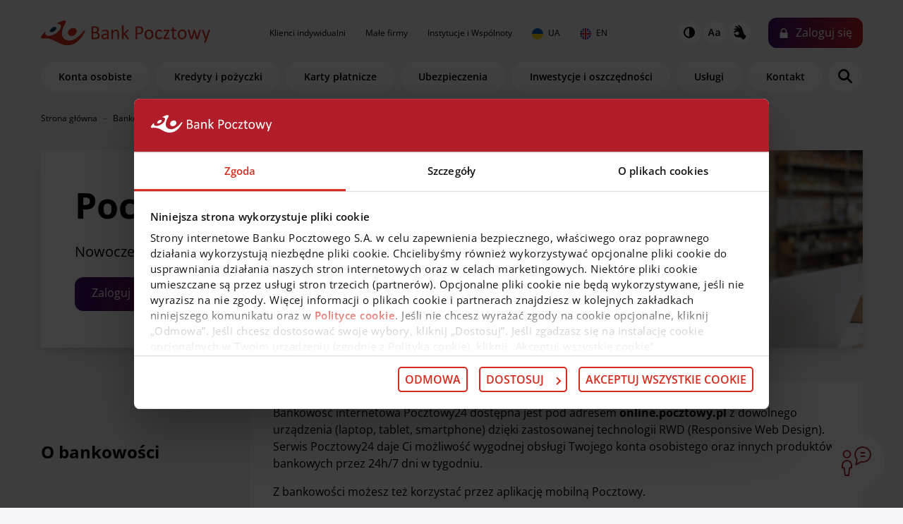

--- FILE ---
content_type: text/html; charset=UTF-8
request_url: https://www.pocztowy.pl/bankowosc-internetowa
body_size: 12625
content:

<!doctype html>
<html lang="pl">
  <head>
    <title>Bankowość internetowa  | Bank Pocztowy</title>
    <meta charset="utf-8">
    <meta name="viewport" content="width=device-width, initial-scale=1, shrink-to-fit=no">
    <meta name="description" content="Bank Pocztowy to polski bank detaliczny. Zapewniamy proste, bezpieczne usługi finansowe w dobrej cenie. Oferta dla klientów indywidualnych i firm: konto osobiste, oszczędnościowe, lokaty, kredyty, pożyczki, karty kredytowe">
    <meta name="author" content="pocztowy.pl">   
    <meta name="referrer" content="origin">
	<meta name="robots" content="index,follow" />
    

    <link rel="apple-touch-icon" sizes="180x180" href="/img/favicons/favico.png">
    <link rel="icon" type="image/png" href="/img/favicons/favico.png" sizes="32x32">
    <link rel="icon" type="image/png" href="/img/favicons/favico.png" sizes="16x16">
    <link rel="mask-icon" href="/img/favicons/favico.png">
    <meta name="theme-color" content="#ffffff">
    <link href="/css/default.min.css?35541852782601" rel="stylesheet">

	    <link rel="canonical" href="https://www.pocztowy.pl/bankowosc-internetowa">
    
 
    
     
    <script type="text/javascript">(function(w,d,s,l,i){w[l]=w[l]||[];w[l].push({'gtm.start':
    new Date().getTime(),event:'gtm.js'});var f=d.getElementsByTagName(s)[0],
    j=d.createElement(s),dl=l!='dataLayer'?'&l='+l:'';j.type='text/javascript';j.async=true;j.src=
    '//www.googletagmanager.com/gtm.js?id='+i+dl;f.parentNode.insertBefore(j,f);
    })(window,document,'script','dataLayer','GTM-MPFPC5');</script>
    
    
        
    
  </head>


  <body class="  page static" data-scroll-container id="top" data-bs-spy="scroll" data-bs-target="#navbar-menu" data-bs-offset="105" data-bp-phone-hours="PN-PT 7:30 - 22:00, SO 8:00 - 18:00">
    
    
    
    
    <noscript><iframe src="//www.googletagmanager.com/ns.html?id=GTM-MPFPC5" height="0" width="0" style="display:none;visibility:hidden"></iframe></noscript>

	

        
  
     
    <svg id="svgicons" style="display:block;width:0;height:0;"></svg>


<header class="header" id="header">
  <div class="bg-lgrey pt-4 header-wrap">


    
    <div class="w-100" id="bs-navbar">
      <div class="container flex-column position-relative" >
        
        <div class="row align-items-center menu-top">

          <div class="col-xl-auto col-lg-3 col-auto d-flex">
            <div class="logo-wrap d-flex justify-content-around  align-items-center me-xl-6 ">
              <a class="navbar-brand d-block align-middle logo smooth" href="/">
                <img class="img-fluid d-block -mx-auto" src="/img/logo_pocztowy.svg" width="240" height="35" alt="Pocztowy.pl">
              </a> 
            </div>
          </div>
          <nav class="col-auto align-items-center mobile-menu d-none d-lg-flex justify-content-between" id="menu-top-wrap" aria-label="główna">



            <ul id="menu-top" class="navbar-nav d-block text-black">
                                                        <li class="mx-xl-2 mx-1 d-md-inline-block d-block"><a href="/indywidualni" class=" smooth d-inline-block p-xl-1 fs-8 hover-red">Klienci indywidualni</a></li>
                                                        <li class="mx-xl-2 mx-1 d-md-inline-block d-block"><a href="/male-firmy" class=" smooth d-inline-block p-xl-1 fs-8 hover-red">Małe firmy</a></li>
                                                        <li class="mx-xl-2 mx-1 d-md-inline-block d-block"><a href="/instytucje" class=" smooth d-inline-block p-xl-1 fs-8 hover-red">Instytucje i Wspólnoty</a></li>
                                                        <li class="mx-xl-2 mx-1 d-md-inline-block d-block"><a href="/ua" class=" smooth d-inline-block p-xl-1 fs-8 hover-red"><img src="/img/ua_circle.svg" alt="Українська" class="me-1"> UA</a></li>
                                                        <li class="mx-xl-2 mx-1 d-md-inline-block d-block"><a href="/en" class=" smooth d-inline-block p-xl-1 fs-8 hover-red"><img src="/img/uk_circle.svg" alt="English" class="me-1"> EN</a></li>
                                                                                                                                                                                                                                                                                                                                                                                                                                                                                                                                                                                                                                                                                                                                                                                                                                                                                                                                                                                                                                                                                                                                                                                                                                                                                                                                                                                                                                                                                  </ul>

          </nav>

          <div class="col text-end text-nowrap d-flex align-items-center justify-content-end" id="top_right_menu">
            <div class="amenities d-sm-block d-none" id="amenities_menu">
              <a href="#" class="hlp-contrast hlp-btn" data-pref="HC" title="Wysoki kontrast"><img src="/img/icons/32x32/ico-contrast.svg" width="32" height="32" alt="Wysoki kontrast"></a>
              <a href="#" class="hlp-letter hlp-btn" data-pref="LF" title="Powiększona czcionka"><img src="/img/icons/32x32/ico-letters.svg" width="32" height="32" alt="Powiększona czcionka"></a>
              <a href="/kontakt-migowy" class="hlp-hand" title="Porozmawiaj w języku migowym"><img src="/img/icons/32x32/ico-hand.svg"  width="32" height="32" alt="Porozmawiaj w języku migowym"></a>
            </div>


            <button class="btn btn-primary btn-login collapsed ms-xl-4 ms-2 focus-ring" data-bs-toggle="collapse" data-bs-target="#loginSection">Zaloguj<span class="d-none d-lg-inline"> się</span></button>
            <a href="#" class="navbar-toggler outline-none nav-icon border-0 d-lg-none ms-3 collapsed" aria-label="menu">
              <span class="bar"></span>
            </a>
          </div>

        </div>
      </div>
    </div>


    
    <div id="loginSection" class="collapse">
      <div class="py-4">
        <div class="bg-white">
          <div class="container py-4">
            <div class="row gx-4 align-items-center">
			                                          <div class="col-12 col-md-4 ">
                <div  class="login-box box">
                  <div class="img-wrap"><picture><source type="image/webp" srcset="/img/klienci_indywidualni/usugi/_400x/bankowosc-detaliczna-male-firmy.webp"><source type="image/jpeg" srcset="/img/klienci_indywidualni/usugi/_400x/bankowosc-detaliczna-male-firmy.jpg"><img src="/img/klienci_indywidualni/usugi/_400x/bankowosc-detaliczna-male-firmy.jpg" alt="" loading="lazy"></picture></div>
                  <div class="login-box-content mt-3 px-4">
                    <p class="h5-m7">Bankowość dla klientów detalicznych, małych firm i&nbsp;agrobiznesu</p>
                  </div>
                  <a class="btn btn-primary mt-auto mb-4 ms-4" href="https://online.pocztowy.pl/login/main" aria-label="Zaloguj się do Pocztowy24"><img src="/img/arrow-white.svg" width="12" class="me-2" alt=""> Zaloguj się</a>
                </div>
              </div>
                            <div class="col-12 col-md-4 ">
                <div  class="login-box box">
                  <div class="img-wrap"><picture><source type="image/webp" srcset="/img/instytucje/_400x/bankowosc-korporacyjna.webp"><source type="image/jpeg" srcset="/img/instytucje/_400x/bankowosc-korporacyjna.jpg"><img src="/img/instytucje/_400x/bankowosc-korporacyjna.jpg" alt="" loading="lazy"></picture></div>
                  <div class="login-box-content mt-3 px-4">
                    <p class="h5-m7">Bankowość dla klientów instytucjonalnych i&nbsp;wspólnot mieszkaniowych</p>
                  </div>
                  <a class="btn btn-primary mt-auto mb-4 ms-4" href="https://biznes.pocztowy.pl/" aria-label="Zaloguj się do biznes.pocztowy.pl"><img src="/img/arrow-white.svg" width="12" class="me-2" alt=""> Zaloguj się</a>
                </div>
              </div>
                            <div class="col-12 col-md-4 img-mv">
                <div  class="login-box box">
                  <div class="img-wrap"><picture><source type="image/webp" srcset="/img/boxes/_400x/aplikacja-mobilna.webp"><source type="image/jpeg" srcset="/img/boxes/_400x/aplikacja-mobilna.jpg"><img src="/img/boxes/_400x/aplikacja-mobilna.jpg" alt="" loading="lazy"></picture></div>
                  <div class="login-box-content mt-3 px-4">
                    <p class="h5-m7">Bankuj mobilnie. Aktywuj aplikację Pocztowy.</p>
                  </div>
                  <a class="red bottom-box-link fw-bold m-0 ms-4 mb-4 mb-lg-0 dn" href="/bankowosc-mobilna/" >O bankowości mobilnej</a>
                </div>
              </div>
                            
            </div>
          </div>
        </div>
      </div>
    </div>

    


    <div class="container flex-column" >

      <div class="row align-items-center menu-top pills-menu">
		        <nav class="pills-menu-wrap col-12 d-flex  justify-content-md-between align-items-center mt-2 order-md-2 order-1 position-relative" aria-label="Klienci indywidualni">
          <a class="align-middle logo-scroll" href="/" aria-label="Powórt na górę strony">
            <img class="img-fluid d-block -mx-auto" src="/img/logo_pocztowy_h.svg" width="100" loading="lazy" alt="Bank Pocztowy">
          </a>    

          
                              <a href="/indywidualni/konta-osobiste" class="btn btn-secondary btn-outline-secondary menu-top-item flex-fill me-2">Konta osobiste</a>                                        <a href="/indywidualni/kredyty-i-pozyczki" class="btn btn-secondary btn-outline-secondary menu-top-item flex-fill me-2">Kredyty i pożyczki</a>                                        <a href="/indywidualni/karty-platnicze" class="btn btn-secondary btn-outline-secondary menu-top-item flex-fill me-2">Karty płatnicze</a>                                        <a href="/indywidualni/ubezpieczenia" class="btn btn-secondary btn-outline-secondary menu-top-item flex-fill me-2">Ubezpieczenia</a>                                        <a href="/indywidualni/inwestycje-i-oszczednosci" class="btn btn-secondary btn-outline-secondary menu-top-item flex-fill me-2">Inwestycje i oszczędności</a>                                        <a href="/indywidualni/uslugi" class="btn btn-secondary btn-outline-secondary menu-top-item flex-fill me-2">Usługi</a>                                                            <a href="/kontakt" class="btn btn-secondary btn-outline-secondary menu-top-item flex-fill me-2">Kontakt</a>                                                                                                                                            


          <a href="#" class="btn bg-white menu-top-item rounded rounded-pill fw-bold p-0 search-button search-show d-flex justify-content-center focus-ring" style="background-image:url"><img src="/img/search.svg" width="20" height="20" class="img search-ico" alt="szukaj" /></a>

          <form id="search-form" class="search d-none" action="/szukaj/">

            <div class="form-row position-relative mb-2 d-flex">
              <label class="visually-hidden" for="qInp">Szukaj w serwisie</label>
              <input type="search" class="form-control rounded-pill border-0" id="qInp" name="q" placeholder="szukaj...">
              <input type="image" src="/img/ico-search.png" name="search" class="gobtn" alt="Szukaj">
              <a href="#" class="btn bg-white rounded rounded-pill search-button search-close justify-content-center ms-2 px-0"><img src="/img/x.svg" width="15" height="15" class="img" alt="zamknij panel wyszukiwarki" /></a>
            </div>
          </form>


          <a href="https://e-wniosek.pocztowy.pl/eWniosekBPO/WizardWfB.aspx?b=296&p=2161&s=844&WebSite=klient&Promotion=ZawszeDarmowe&FieldString20=POR_ROR_POCZ&FieldString21=www_gorna_belka_jezdzik&bankId=299&profileId=2191&c=1" class="btn btn-primary px-3 fs-7 btn-open btn-scroll ms-1 fw-bold">Otwórz konto</a>
<a href="#" title="Zaloguj się" class="btn btn-primary btn-sticky-login bg-flat-red btn-open btn-scroll ms-1" id="btn_sticky_login" aria-expanded="true"><img src="/img/icons/lock_white.svg" alt="Ikona kłódki - logowanie" width="14" height="14"></a>
          <div class="d-lg-none menu-mobile-contact">


            <div class="bg-white shadow-lg p-4 pb-6 h-200 position-relative mb-md-0 mb-6">
              <p class="mb-1 fw-600">Infolinia</p>
              <p class="h4 fw-bold mb-3 red tel">52 3499 499</p>
              <p class="m-0 fw-600">Czynna teraz</p>
              <a href="/kontakt" class="fw-bold red m-0  bottom-box-link dn">inne opcje kontaktu</a>
            </div>



            <div class="scroll-menu mb-6">

                            
              <a href="javascript:openChatInWindow();" class="d-inline-block text-center fw-600 fs-7 dn txt-dark">
                <div class="ico-wrap bg-white shadow rounded-circle mb-3" style="background-image:url('/img/icons/icon-chat.svg')"></div>
                <p class="m-0">Czat z doradcą</p>
              </a>
              
              <a href="https://m.me/301889580857" class="d-inline-block text-center fw-600 fs-7 dn txt-dark">
                <div class="ico-wrap bg-white shadow rounded-circle mb-3" style="background-image:url('/img/icons/mes3.svg')"></div>
                <p class="m-0">Porozmawiaj na Messengerze</p>
              </a>
              
              <a href="/kontakt-migowy" class="d-inline-block text-center fw-600 fs-7 dn txt-dark">
                <div class="ico-wrap bg-white shadow rounded-circle mb-3" style="background-image:url('/img/icons/hands_sign.svg')"></div>
                <p class="m-0">Porozmawiaj w języku migowym</p>
              </a>
              
              <a href="/placowki-i-bankomaty/" class="d-inline-block text-center fw-600 fs-7 dn txt-dark">
                <div class="ico-wrap bg-white shadow rounded-circle mb-3" style="background-image:url('/img/icons/cash/icon-cash-9.svg')"></div>
                <p class="m-0">Placówki i bankomaty</p>
              </a>
              
              <a href="/kontakt/" class="d-inline-block text-center fw-600 fs-7 dn txt-dark">
                <div class="ico-wrap bg-white shadow rounded-circle mb-3" style="background-image:url('/img/icons/icon-protect-card.svg')"></div>
                <p class="m-0">Zastrzeż kartę</p>
              </a>
              
              <a href="/ua" class="d-inline-block text-center fw-600 fs-7 dn txt-dark">
                <div class="ico-wrap bg-white  rounded-circle mb-3" style="background-image:url('/img/ico-ukraina.png')"></div>
                <p class="m-0">Україна</p>
              </a>
                               
              

            </div>

          </div>
        </nav>

      </div>



    </div>



  </div>
</header>







        
        

        
        <main>
<div class="container">
  <div class="row braedcrumbs">
    <div class="col-lg-12">
      <ol itemscope itemtype="http://schema.org/BreadcrumbList" data-role="breadcrumbs-list" class="breadcrumb mb-1" style="--bs-breadcrumb-divider: '–';" >

        <li data-role="breadcrumb-item" itemprop="itemListElement" itemscope itemtype="http://schema.org/ListItem" class="breadcrumb-item">
          <a itemprop="item" itemtype="http://schema.org/Thing" href="/" class="home">
            <span itemprop="name">Strona główna</span>
            <meta itemprop="position" content="1" />
          </a>
        </li>
                

        <li data-role="breadcrumb-item" itemprop="itemListElement" itemscope itemtype="http://schema.org/ListItem" class="breadcrumb-item active">
          <a itemprop="item" itemtype="http://schema.org/Thing" href="/bankowosc-internetowa" class="sel">
            <span itemprop="name">Bankowość internetowa</span>
            <meta itemprop="position" content="2" />
          </a>
        </li> 



      </ol>
    </div>
  </div>

</div>



 

<section class="mb-6 baner-main">
  
<a name="pocztowy24" class="anchor"></a>  
  
<a name="section_1155"  class="anchor"></a>

  <div class="container mt-5">
    <div class="d-block box bg-white box-offer-electronics box-offer-family h-280 position-relative shadow-lg ">
            <div class="img-wrap img-absolute  position-absolute w-40"><img src="/img/klienci_indywidualni/usugi/_465x/465x357_aplikacja_mobilna.png" class="img-fit-cover" alt=""></div>      <div class="">
        <div class="w-60 w-mobile-100">
          <div class="p-md-6 p-sm-3 p-3">

                                    <h1 class="h1 mb-4">Pocztowy24</h1>

                        <div class="fs-5 baner-main-content  mb-4"><h5><span style="font-weight: normal;">Nowoczesna bankowość internetowa Banku Pocztowego<br></span></h5></div>
                        <a href="https://online.pocztowy.pl/login/main" class="btn btn-primary btn-red bg-gradient-red  rounded-custom align-items-center">Zaloguj się na online.pocztowy.pl</a>
            
          </div>
        </div>
        
      </div>
    </div>
  </div>
</section> 


<section class="baner-text">
  
<a name="o-bankowosci" class="anchor"></a>  
  
<a name="section_1156"  class="anchor"></a>
 
  <div class="container mt-6">
    <div class="row gx-4 mb-4 align-items-center">
      <div class="col-md-3"><h2 class="h4-m5 mb-md-0 mb-4" id="section_title_1156">O bankowości</h2></div>
      <div class="col-md-9">
	<div class="p-5 bg-white box position-relative">
      

              		
        
        
          <div class="mt-0 ">
                        <div class="baner-text-content">
                            <p>Bankowość internetowa Pocztowy24 dostępna jest pod adresem <b>online.pocztowy.pl</b> z&nbsp;dowolnego urządzenia (laptop, tablet, smartphone) dzięki zastosowanej technologii RWD (Responsive Web Design). Serwis Pocztowy24 daje Ci możliwość wygodnej obsługi Twojego konta osobistego oraz innych produktów bankowych przez 24h/7 dni w&nbsp;tygodniu. 							</p><div class="text" role="textbox"><p>Z bankowości możesz też korzystać przez aplikację mobilną Pocztowy.</p></div>

            </div>
            
          </div>
                  
        
 
              
              
      	      
      </div>

      </div>

    </div>
  </div>
</section> 

<section class="benefitsmt-6">
  
<a name="przydatne-funkcje-bankowosci" class="anchor"></a>  
  
<a name="section_1157"  class="anchor"></a>
 

  <div class="container mt-6">
    <div class="row gx-4 mb-4 align-items-center">
      <div class="col-md-3"><h2 class="h4  mb-md-0 mb-4">Przydatne funkcje bankowości</h2></div>
      <div class="col-md-9">

        
        
        <div class="row gx-4 d-flex flex-wrap justify-content-around">
          
                  
          
          <div class="text-center col item">
            <div class="d-inline-block box bg-white rounded-custom shadow p-3 text-center"><img src="/img/icons/cash/icon-cash-12.svg" class="img" alt="" style="max-width:55px;" /></div>
            <p class="fw-bold mt-3">Możesz też bankować mobilnie przez aplikację Pocztowy, którą łatwo pobierzesz i&nbsp;aktywujesz na telefonie z&nbsp;systemem Android lub iOS.</p>
          </div>


          
          
          <div class="text-center col item">
            <div class="d-inline-block box bg-white rounded-custom shadow p-3 text-center"><img src="/img/icons/cash/icon-document.svg" class="img" alt="" style="max-width:55px;" /></div>
            <p class="fw-bold mt-3">Moduł opłacania faktur umożliwi szybkie pobranie danych z&nbsp;faktury do formatki przelewu i&nbsp;łatwe ich opłacenie, bez konieczności wpisywania danych ręcznie</p>
          </div>


                          
  
        </div>


      </div>

    </div>
  </div>
</section>

 


<section class="baner-text">
  
<a name="jak-zaczac-korzystac-z-bankowosci" class="anchor"></a>  
  
<a name="section_1159"  class="anchor"></a>
 
  <div class="container mt-6">
    <div class="row gx-4 mb-4 align-items-center">
      <div class="col-md-3"><h2 class="h4-m5 mb-md-0 mb-4" id="section_title_1159">Jak zacząć korzystać z&nbsp;bankowości</h2></div>
      <div class="col-md-9">
	<div class="p-5 bg-white box position-relative">
      

              		
        
        
          <div class="mt-0 ">
                        <div class="baner-text-content">
                            <p>Wraz z&nbsp;otwarciem konta w&nbsp;naszym Banku, otrzymasz dostęp do bankowości. Do zalogowania się do Pocztowy24 potrzebny Ci będzie numer <b>NIK</b> (znajdziesz do na umowie o&nbsp;prowadzenie rachunku) oraz <b>jednorazowe hasło</b>, które otrzymasz w&nbsp;wiadomości SMS na 
podany w&nbsp;Banku numer telefonu komórkowego. Uwaga, to hasło jest ważne 24 godziny. Tyle czasu masz na 
zalogowanie się do bankowości na online.pocztowy.pl i&nbsp;zmianę hasła jednorazowego na takie, którego będziesz 
używać przy kolejnych logowaniach do bankowości. </p><p><b>Twoje indywidualne hasło</b> do bankowości internetowej powinno składać 
się z&nbsp;co najmniej 10 znaków i&nbsp;zawierać znaki z&nbsp;co najmniej trzech grup: 
małe litery, duże litery, cyfry, znaki specjalne (!, @, #, $, ^, &amp;, 
*, ?, &lt;, &gt;). Nie może zawierać przecinków, kropek ani polskich 
znaków (ą, ć, ę, ł, ń, ó, ś, ź, ż.).</p><p>Pamiętaj, że trzykrotne wpisanie błędnego hasła podczas logowania blokuje dostęp do 
bankowości. Dlaczego tak się dzieje? By uchronić bankowość przed próbą zalogowania przez osoby do tego niepowołane. By odblokować dostęp zadzwoń na Infolinię Banku - chętnie Ci pomożemy.<br></p>

            </div>
            
          </div>
                  
        
 
              
              
      	      
      </div>

      </div>

    </div>
  </div>
</section> 

<section class="mb-6">
  
  <div class="container mt-6">


    <h2 class="h4 mb-4"></h2>

    <div class="row gx-4">

              

      <div class="col-12 col-sm-6 col-md-4 col-lg-3 mb-4">
        <div class="bg-white box h-100 p-5 pb-8 position-relative">
          <div class="row mb-4 align-items-center">
            <div class="col-8 fw-bold">Bankowość mobilna</div>
            <div class="col-auto text-end"><img src="/img/icons/cash/icon-cash-22.svg" alt="" class="img mw-100"></div>
          </div>
          <div class="fs-8">Zacznij korzystać z&nbsp;bankowości mobilnej. Pobierz aplikację Pocztowy i&nbsp;ciesz się wygodnym i&nbsp;bezpiecznym dostępem do produktów bankowych na telefonie lub tablecie.<br></div>
          <div class="bottom-box-link"><a href="/bankowosc-mobilna/" class="text-primary fw-bold dn" aria-label="O bankowości mobilnej: Bankowość mobilna">O bankowości mobilnej</a></div>
        </div>
      </div>


        

      <div class="col-12 col-sm-6 col-md-4 col-lg-3 mb-4">
        <div class="bg-white box h-100 p-5 pb-8 position-relative">
          <div class="row mb-4 align-items-center">
            <div class="col-8 fw-bold">Bezpieczna bankowość</div>
            <div class="col-auto text-end"><img src="/img/icons/cash/icon-cash-23.svg" alt="" class="img mw-100"></div>
          </div>
          <div class="fs-8"><p>Nasza bankowość spełnia najwyższe 
standardy bezpieczeństwa. Pamiętaj jednak, że bezpieczeństwo operacji 
wykonywanych w&nbsp;bankowości zależy w&nbsp;równym 
stopniu od Banku, jak i&nbsp;od Ciebie. Poznaj zasady bezpiecznego bankowania.&nbsp; </p></div>
          <div class="bottom-box-link"><a href="/bezpieczenstwo-bankowosci-elektronicznej/" class="text-primary fw-bold dn" aria-label="Więcej o bezpieczeństwie: Bezpieczna bankowość">Więcej o bezpieczeństwie</a></div>
        </div>
      </div>


            
    </div>
  </div>

</section>

 
<section class="mt-6 mb-6">
  
<a name="masz-pytania-my-mamy-odpowiedzi" class="anchor"></a>  
  
<a name="section_1160"  class="anchor"></a>

  
  <div class="container">
    
    
     
    
        
  

    <div class="row gx-4 mb-4 align-items-center">
      <div class="col-md-3">
                        <h2 class="h4-m5 mb-4">Masz pytania? My mamy odpowiedzi</h2>
      </div>
      <div class="col-md-9">


  
        
        


	                  
      
      <div class="accordion" id="accordionFaq1160">

        



        <div class="accordion-item">
          <a name="faq1311" class="anchor"></a>
          <h3 class="accordion-header" id="headingFaq1311">
            <button class="accordion-button collapsed" type="button" data-bs-toggle="collapse" data-bs-target="#collapseFaq1311" aria-expanded="false" aria-controls="collapseFaq1311">
              Jak utworzyć bezpieczne hasło do bankowości internetowej?
            </button>
          </h3>
          <div id="collapseFaq1311" class="accordion-collapse collapse" aria-labelledby="headingFaq1311" data-bs-parent="#accordionFaq1160">
            <div class="accordion-body">
              <p>Bezpieczne hasło do bankowości powinno być unikatowe i mieć co najmniej 10 znaków. Powinno się składać się z małych i
 wielkich liter, cyfr lub znaków specjalnych (!, @, #, $, ^, &amp;, *, 
?, &lt;, &gt;). Hasło nie może zawierać przecinków, kropek ani polskich 
znaków (ą, ć, ę, ł, ń, ó, ś, ź, ż).</p>
<p>Aby jeszcze lepiej chronić dostęp do bankowości, zalecamy cykliczną zmianę hasła dostępowego co najmniej 
raz w miesiącu. Hasło możesz samodzielnie zmienić w bankowości 
internetowej Pocztowy24.<br></p>
            </div>
          </div>
        </div>     

        



        <div class="accordion-item">
          <a name="faq1301" class="anchor"></a>
          <h3 class="accordion-header" id="headingFaq1301">
            <button class="accordion-button collapsed" type="button" data-bs-toggle="collapse" data-bs-target="#collapseFaq1301" aria-expanded="false" aria-controls="collapseFaq1301">
              Zablokowałem swoją bankowość internetową - co mam zrobić?
            </button>
          </h3>
          <div id="collapseFaq1301" class="accordion-collapse collapse" aria-labelledby="headingFaq1301" data-bs-parent="#accordionFaq1160">
            <div class="accordion-body">
              <p><b>Jeśli posiadasz numer NIK i hasło do bankowości telefonicznej zadzwoń na Infolinię Banku Pocztowego pod numer 523 499 499, </b>jeśli jesteś Klientem Banku, zawsze wybierz „1 ”:<br></p><ol><li><b>Możesz samodzielnie odblokować hasło w systemie automatycznym IVR</b>. Wystarczy, że wybierzesz cyfrę „1 ” z Menu Głównego i potwierdzisz swoją tożsamość w IVR poprzez podanie 8-cyfrowego Numeru Klienta i hasła do bankowości telefonicznej. Jeśli dane będą poprawne, zostaniesz skierowany do Menu dla Klienta Zidentyfikowanego. Wybierz opcję „1” Odblokowanie lub zmiana hasła do bankowości internetowej i telefonicznej – dzięki której odblokujesz, zablokujesz lub nadasz hasło do bankowości internetowej.<br></li><li><b>Możesz też poprosić o pomoc Konsultanta</b>. Wystarczy, że wybierzesz cyfrę „1 ” z Menu Głównego i potwierdzisz swoją tożsamość w IVR poprzez podanie 8-cyfrowego Numeru Identyfikacyjnego Klienta (NIK) i hasła do bankowości telefonicznej. Jeśli chcesz połączyć się z Konsultantem, wybierz ”0”.&nbsp; <br></li></ol><p><b>Jeśli nie posiadasz NIK lub hasła do bankowości telefonicznej:</b><br><br></p><ol><li><b>Możesz udać się do Placówki Banku lub Placówki Poczty Polskiej</b> z dowodem osobistym. Pracownik odblokuje Twoją bankowość internetową. Poproś przy okazji o wydanie hasła do bankowości telefonicznej i zmień je na własne w ciągu godziny – może przydać się w przyszłości.</li><li><b>Możesz też zadzwonić na naszą Infolinię</b> i połączyć się z Konsultantem przez wybór cyfry "1" a następnie „2 ” z Menu Głównego. Konsultant przekaże Ci NIK, wyśle też hasło do bankowości telefonicznej, a następnie przekieruje Cię do IVR, w którym należy wykonać dwa działania:<br></li></ol><ul><li>zmienić hasło z SMSa na własne,</li><li>samodzielnie odblokować bankowość internetową lub połączyć się z Konsultantem.<br></li></ul>
            </div>
          </div>
        </div>     

        



        <div class="accordion-item">
          <a name="faq1309" class="anchor"></a>
          <h3 class="accordion-header" id="headingFaq1309">
            <button class="accordion-button collapsed" type="button" data-bs-toggle="collapse" data-bs-target="#collapseFaq1309" aria-expanded="false" aria-controls="collapseFaq1309">
              Jak zabezpieczyć dane do logowania?
            </button>
          </h3>
          <div id="collapseFaq1309" class="accordion-collapse collapse" aria-labelledby="headingFaq1309" data-bs-parent="#accordionFaq1160">
            <div class="accordion-body">
              <p>Chroń swoje dane do logowania (NIK, hasło). Nigdy nie udostępniaj tych danych nikomu (np. przez telefon, e-mail, media społecznościowe), nawet pracownikom Banku. Dzięki temu nie dopuścisz do ich przejęcia przez nieuprawnione osoby.<br></p><p>Jeżeli podejrzewasz, że Twoje hasło do bankowości internetowej lub hasło PIN do bankowości mobilnej zostało ujawnione, natychmiast je zmień lub zablokuj dostęp do usług bankowości, kontaktując się z naszą całodobową infolinią: 52 3499 499. Możesz to zrobić także w najbliższej placówce Banku Pocztowego lub Poczty.</p><p>Używaj unikalnych haseł do różnych usług i serwisów. Zmieniaj je okresowo, np. raz na miesiąc.<br></p><p>Pamiętaj, że Bank w korespondencji mailowej lub SMS-owej nigdy nie prosi o:<br></p><ul><li>numer Twojego telefonu, NIK, PIN, hasło do bankowości internetowej,</li><li>dane dotyczące kart debetowych (numer karty, data ważności, kod CVV/CVC);<br></li></ul><p>Aby zwiększyć swoje bezpieczeństwo w Internecie, regularnie sprawdzaj informacje o aktualnych zagrożeniach, które znajdziesz tutaj.<br><br></p>
            </div>
          </div>
        </div>     

        



        <div class="accordion-item">
          <a name="faq1310" class="anchor"></a>
          <h3 class="accordion-header" id="headingFaq1310">
            <button class="accordion-button collapsed" type="button" data-bs-toggle="collapse" data-bs-target="#collapseFaq1310" aria-expanded="false" aria-controls="collapseFaq1310">
              Co zrobić, jeśli zapomnę mojego numeru Klienta (NIK)?
            </button>
          </h3>
          <div id="collapseFaq1310" class="accordion-collapse collapse" aria-labelledby="headingFaq1310" data-bs-parent="#accordionFaq1160">
            <div class="accordion-body">
              <p>Numer NIK znajduje się na Twoje umowie o prowadzenie konta w Banku Pocztowym. Jeśli w danym momencie nie jesteś w stanie odszukać numeru NIK na umowie skontaktuj się z naszą Infolinią 52 3499 499.<br></p>
            </div>
          </div>
        </div>     

        



        <div class="accordion-item">
          <a name="faq1303" class="anchor"></a>
          <h3 class="accordion-header" id="headingFaq1303">
            <button class="accordion-button collapsed" type="button" data-bs-toggle="collapse" data-bs-target="#collapseFaq1303" aria-expanded="false" aria-controls="collapseFaq1303">
              Jakie przeglądarki internetowe są rekomendowane przez Bank do obsługi serwisu?
            </button>
          </h3>
          <div id="collapseFaq1303" class="accordion-collapse collapse" aria-labelledby="headingFaq1303" data-bs-parent="#accordionFaq1160">
            <div class="accordion-body">
              <p>Jeśli korzystasz z serwisu na komputerze stacjonarnym lub laptopie, 
zalecamy używanie najnowszych wersji przeglądarek: Chrome, Firefox, 
Microsoft Edge. Do korzystania z serwisu na urządzeniach mobilnych 
(tablet, telefon) z systemem Android zalecamy przeglądarkę Chrome lub 
natywną przeglądarkę oznaczoną „Internet”, przeglądarkę Safari dla 
urządzeń z systemem iOS.</p>
            </div>
          </div>
        </div>     

        



        <div class="accordion-item">
          <a name="faq1308" class="anchor"></a>
          <h3 class="accordion-header" id="headingFaq1308">
            <button class="accordion-button collapsed" type="button" data-bs-toggle="collapse" data-bs-target="#collapseFaq1308" aria-expanded="false" aria-controls="collapseFaq1308">
              Jak zabezpieczyć komputer, z którego logujesz się do bankowości?
            </button>
          </h3>
          <div id="collapseFaq1308" class="accordion-collapse collapse" aria-labelledby="headingFaq1308" data-bs-parent="#accordionFaq1160">
            <div class="accordion-body">
              <p>Do bankowości internetowej loguj się z komputera, w którym:<br></p><ul><li>używane jest legalne oprogramowanie, w tym oprogramowanie antywirusowe i firewall,</li><li>stale aktualizowany jest system operacyjny, przeglądarki internetowe, oprogramowanie antywirusowe,</li><li>do codziennej pracy używane jest wyłącznie konto „Użytkownika”, natomiast konto „Administratora” tylko do czynności, które tego wymagają<br></li></ul><p><br>Pamiętaj, aby na Twoim komputerze instalować i aktualizować oprogramowanie tylko z wiarygodnych źródeł, takich jak sklepy z aplikacjami i oficjalne strony producenta. W ten sposób unikniesz przejęcia Twojego urządzenia przez przestępców. Pamiętaj, że bank nigdy nie prosi o zainstalowanie dodatkowego, konkretnego oprogramowania dla zwiększenia bezpieczeństwa bankowości internetowej lub mobilnej.<br><br>Ponadto:<br></p><ul><li>staraj się nie logować do bankowości na "obcych" komputerach, których oprogramowanie nie jest Ci znane,</li><li>korzystaj z najnowszych wersji przeglądarek internetowych ponieważ to podnosi poziom bezpieczeństwa bankowości internetowej i mobilnej,</li><li>po zakończeniu korzystania z bankowości internetowej usuwaj w przeglądarce historię przeglądania,</li><li>korzystaj z bezpiecznej sieci internetowej. Nie loguj się z nieznanej, ogólnodostępnej, niezabezpieczonej sieci (zarówno prywatnej, jak i publicznej)</li><li>jeśli korzystasz z Wi-Fi, zabezpiecz ją hasłem,</li><li>nie otwieraj wiadomości e-mail pochodzących od nieznanych adresatów, a w szczególności przesyłanych w treści linków oraz załączników. Pamiętaj, że wystarczy jedno nieprzemyślane kliknięcie, by zainfekować Twoje urządzenie złośliwym oprogramowaniem.<br></li></ul><p><br><br></p>
            </div>
          </div>
        </div>     

        

      </div>

             
      







        </div>
</div>
          

  </div>
</section>
 
<section class="mb-md-5 mb-2">
  <div class="container ">
    <div class="row gx-4">
      <div class="col-12 ">
                <h2 class="h3-m5 fw-normal">Strefa edukacji</h2>
      </div>
    </div>
  </div>
  <div class="one-side-container ">
    <div class="swiper boxSwiper py-4 ">
      <div class="swiper-wrapper align-items-center  d-flex">
                        
                        <div class="swiper-slide ms-3">
          <a href="https://pocztowy.pl/blog/bezpieczne-haslo-zapomniana-podstawa/" class="d-block box shadow fw-bold bg-white p-4 position-relative pb-10 box-img-circle overflow-hidden">
            Bezpieczne hasło  – zapomniana podstawa
                                    <div class="img-wrap w-100 position-absolute">
              <picture><source media="(max-width: 799.999px)" type="image/webp" srcset="/img/klienci_indywidualni/strefa_edukacji/_800x/bezpieczne-bankowanie-bezpieczne-haslo_zapomniana-podstawa244x108.webp"><source media="(min-width: 800px)" type="image/webp" srcset="/img/klienci_indywidualni/strefa_edukacji/_230x/bezpieczne-bankowanie-bezpieczne-haslo_zapomniana-podstawa244x108.webp"><source type="image/png" srcset="/img/klienci_indywidualni/strefa_edukacji/_230x/bezpieczne-bankowanie-bezpieczne-haslo_zapomniana-podstawa244x108.png"><img src="/img/klienci_indywidualni/strefa_edukacji/_230x/bezpieczne-bankowanie-bezpieczne-haslo_zapomniana-podstawa244x108.png" alt="" class="img-bg" loading="lazy" width="230" height="100"></picture>
            </div>
                                  </a>
        </div>
                <div class="swiper-slide ms-3">
          <a href="https://pocztowy.pl/blog/phishing-uwazaj-w-co-klikasz/" class="d-block box shadow fw-bold bg-white p-4 position-relative pb-10 box-img-circle overflow-hidden">
            Phishing – uważaj w co klikasz!
                                    <div class="img-wrap w-100 position-absolute">
              <picture><source media="(max-width: 799.999px)" type="image/webp" srcset="/img/klienci_indywidualni/strefa_edukacji/_800x/bezpieczne-bankowanie-phishing-uwazaj-w-co-klikasz244x108.webp"><source media="(min-width: 800px)" type="image/webp" srcset="/img/klienci_indywidualni/strefa_edukacji/_230x/bezpieczne-bankowanie-phishing-uwazaj-w-co-klikasz244x108.webp"><source type="image/png" srcset="/img/klienci_indywidualni/strefa_edukacji/_230x/bezpieczne-bankowanie-phishing-uwazaj-w-co-klikasz244x108.png"><img src="/img/klienci_indywidualni/strefa_edukacji/_230x/bezpieczne-bankowanie-phishing-uwazaj-w-co-klikasz244x108.png" alt="" class="img-bg" loading="lazy" width="230" height="100"></picture>
            </div>
                                  </a>
        </div>
                <div class="swiper-slide ms-3">
          <a href="https://pocztowy.pl/blog/bezpieczny-jak-w-sklepie-internetowym-podcast-banku-pocztowego/" class="d-block box shadow fw-bold bg-white p-4 position-relative pb-10 box-img-circle overflow-hidden">
            Bezpieczny jak… w sklepie internetowym! [podcast]
                                    <div class="img-wrap w-100 position-absolute">
              <picture><source media="(max-width: 799.999px)" type="image/webp" srcset="/img/klienci_indywidualni/strefa_edukacji/_800x/bezpieczne-bankowanie-bezpieczny-jak-w-sklepie-internetowym244x108.webp"><source media="(min-width: 800px)" type="image/webp" srcset="/img/klienci_indywidualni/strefa_edukacji/_230x/bezpieczne-bankowanie-bezpieczny-jak-w-sklepie-internetowym244x108.webp"><source type="image/png" srcset="/img/klienci_indywidualni/strefa_edukacji/_230x/bezpieczne-bankowanie-bezpieczny-jak-w-sklepie-internetowym244x108.png"><img src="/img/klienci_indywidualni/strefa_edukacji/_230x/bezpieczne-bankowanie-bezpieczny-jak-w-sklepie-internetowym244x108.png" alt="" class="img-bg" loading="lazy" width="230" height="100"></picture>
            </div>
                                  </a>
        </div>
                <div class="swiper-slide ms-3">
          <a href="https://pocztowy.pl/blog/zmiana-bankowosci-utrudnienie-czy-usprawnienie/" class="d-block box shadow fw-bold bg-white p-4 position-relative pb-10 box-img-circle overflow-hidden">
            Zmiana bankowosci -utrudnienie czy usprawnienie?
                                    <div class="img-wrap w-100 position-absolute">
              <picture><source media="(max-width: 799.999px)" type="image/webp" srcset="/img/klienci_indywidualni/strefa_edukacji/_800x/bankowosc-internetowa-zmiana-bankowosciutrudnienie-czy-usprawnienie244x108.webp"><source media="(min-width: 800px)" type="image/webp" srcset="/img/klienci_indywidualni/strefa_edukacji/_230x/bankowosc-internetowa-zmiana-bankowosciutrudnienie-czy-usprawnienie244x108.webp"><source type="image/png" srcset="/img/klienci_indywidualni/strefa_edukacji/_230x/bankowosc-internetowa-zmiana-bankowosciutrudnienie-czy-usprawnienie244x108.png"><img src="/img/klienci_indywidualni/strefa_edukacji/_230x/bankowosc-internetowa-zmiana-bankowosciutrudnienie-czy-usprawnienie244x108.png" alt="" class="img-bg" loading="lazy" width="230" height="100"></picture>
            </div>
                                  </a>
        </div>
                


      </div>
      <div class="swiper-button-next"></div>
    </div>
  </div>
</section>
 
<section>
 
<a name="tabele-i-dokumenty" class="anchor"></a>  
  
<a name="section_1168"  class="anchor"></a>
 
  <div class="container mt-6">

    
  

    <div class="row gx-4 mb-4 align-items-center">
      <div class="col-md-3">
                        <h2 class="h4-m5 mb-4">Tabele i&nbsp;dokumenty</h2>
      </div>
      <div class="col-md-9">


  
            
        
    <a href="/indywidualni/taryfa-oplat/" class="d-block box bg-grey p-4 hover-shadow mb-4 dn txt-dark" target="blank">
      <div class="row align-items-center">
        <div class="col-md-1 col-2"><img src="/img/ico-download.svg" class="img" alt=""></div>
        <div class="col-md-7 col-6">
          <p class="fw-bold m-0">Taryfa opłat i prowizji - Klienci indywidualni</p>
                    
        </div>
        <div class="col-4 text-end">
          <p class="fw-bold m-0 red">pobierz plik</p>

        </div>
      </div>
    </a>
    
    <a href="/male-firmy/taryfa-oplat/" class="d-block box bg-grey p-4 hover-shadow mb-4 dn txt-dark" target="blank">
      <div class="row align-items-center">
        <div class="col-md-1 col-2"><img src="/img/ico-download.svg" class="img" alt=""></div>
        <div class="col-md-7 col-6">
          <p class="fw-bold m-0">Taryfa opłat i prowizji - Małe Firmy</p>
                    
        </div>
        <div class="col-4 text-end">
          <p class="fw-bold m-0 red">pobierz plik</p>

        </div>
      </div>
    </a>
    
    <a href="https://www.pocztowy.pl/pdf/bankowosc/pocztowy24-opis-formatow-plikow-platnosci.pdf" class="d-block box bg-grey p-4 hover-shadow mb-4 dn txt-dark" target="blank">
      <div class="row align-items-center">
        <div class="col-md-1 col-2"><img src="/img/ico-download.svg" class="img" alt=""></div>
        <div class="col-md-7 col-6">
          <p class="fw-bold m-0">Płatności - specyfikacja plików importu/exportu dla systemu Pocztowy24 do 18.08.2025</p>
          <p class="text-secondary m-0">Plik w formacie PDF</p>          
        </div>
        <div class="col-4 text-end">
          <p class="fw-bold m-0 red">pobierz plik</p>

        </div>
      </div>
    </a>
    
    <a href="https://www.pocztowy.pl/pdf/bankowosc/pocztowy24---opis-formatow-plikow-platnosci_od-19.08.2025.pdf" class="d-block box bg-grey p-4 hover-shadow mb-4 dn txt-dark" target="blank">
      <div class="row align-items-center">
        <div class="col-md-1 col-2"><img src="/img/ico-download.svg" class="img" alt=""></div>
        <div class="col-md-7 col-6">
          <p class="fw-bold m-0">Płatności - specyfikacja plików importu/exportu dla systemu Pocztowy24 od 19.08.2025</p>
          <p class="text-secondary m-0">Plik w formacie PDF</p>          
        </div>
        <div class="col-4 text-end">
          <p class="fw-bold m-0 red">pobierz plik</p>

        </div>
      </div>
    </a>
        

    
        </div>
</div>
          
      
  </div>
</section>



</main>
<footer class="bg-white">

  <div class="container pb-6">


                        
    <div class="row gx-4 pt-6 mb-3 align-items-center">
      <div class="col-12"><h2 class="h5">Na skróty</h2></div>
    </div>
    <div class="row">
      <div class="col-12 d-flex justify-content-start flex-wrap ">
                <a href="/indywidualni/konta-osobiste" class="btn btn-secondary bg-background-gray mb-2 me-2">Wybierz konto osobiste</a>
                <a href="/indywidualni/kredyty-i-pozyczki" class="btn btn-secondary bg-background-gray mb-2 me-2">Weź pożyczkę lub kredyt</a>
                <a href="/indywidualni/kredyty-i-pozyczki/lekki-kredyt-konsolidacyjny" class="btn btn-secondary bg-background-gray mb-2 me-2">Przenieś kredyt z innego banku</a>
                <a href="/indywidualni/ubezpieczenia" class="btn btn-secondary bg-background-gray mb-2 me-2">Kup ubezpieczenie</a>
                <a href="/platnosci-mobilne/platnosci-blik/" class="btn btn-secondary bg-background-gray mb-2 me-2">Zacznij płacić BLIKIEM</a>
              </div>
    </div>                          



<div class="row pt-6 d-md-flex d-none">

    

  <div class="col-md-4 col-sm-6">
    <h2 class="h5 mb-4">Dokumenty i&nbsp;regulaminy</h2>
    <ul class="list-unstyled fs-8">
            <li class="mb-1"><a href="/indywidualni/taryfa-oplat">Opłaty i prowizje</a></li>
            <li class="mb-1"><a href="/indywidualni/oprocentowanie/">Oprocentowanie</a></li>
            <li class="mb-1"><a href="/indywidualni/regulaminy-i-formularze">Regulaminy i formularze</a></li>
            <li class="mb-1"><a href="/indywidualni/produkty-archiwalne">Produkty archiwalne</a></li>
            <li class="mb-1"><a href="/statystyki">Statystyki dostępności i efektywności</a></li>
            <li class="mb-1"><a href="/brexit">Brexit</a></li>
            <li class="mb-1"><a href="/wskazniki-referencyjne/ ">Wskaźniki referencyjne </a></li>
                
    </ul>
  </div>


  

  <div class="col-md-4 col-sm-6">
    <h2 class="h5 mb-4">O nas</h2>
    <ul class="list-unstyled fs-8">
            <li class="mb-1"><a href="/o-nas">O nas</a></li>
            <li class="mb-1"><a href="/kariera">Kariera</a></li>
            <li class="mb-1"><a href="https://media.pocztowy.pl/">Biuro prasowe</a></li>
            <li class="mb-1"><a href="https://ir.pocztowy.pl/">Relacje inwestorskie</a></li>
            <li class="mb-1"><a href="https://www.pocztowy.pl/o-nas/zrownowazony-rozwoj-esg">Zrównoważony rozwój ESG</a></li>
            <li class="mb-1"><a href="/deklaracja-dostepnosci">Dostępność naszych usług</a></li>
            <li class="mb-1"><a href="/ochrona-danych-osobowych">Ochrona danych osobowych</a></li>
            <li class="mb-1"><a href="https://www.pocztowy.pl/cookies">Zarządzanie plikami cookies</a></li>
            <li class="mb-1"><a href="https://pocztowydar.org">Fundacja Poczty Polskiej</a></li>
            <li class="mb-1"><a href="https://www.pocztowy.pl/cyberdojrzali">Cyberdojrzali</a></li>
                
    </ul>
  </div>


  

  <div class="col-md-4 col-sm-6">
    <h2 class="h5 mb-4">Najnowsze informacje</h2>
    <ul class="list-unstyled fs-8">
            <li class="mb-1"><a href="/konkursy-i-promocje">Konkursy i promocje</a></li>
            <li class="mb-1"><a href="/promocje-doladowan">Promocje doładowań</a></li>
            <li class="mb-1"><a href="https://pocztowy.pl/blog/">Blog</a></li>
            <li class="mb-1"><a href="https://ekonomiczny.pocztowy.pl">Serwis ekonomiczny</a></li>
            <li class="mb-1"><a href="/indywidualni/inwestycje-i-oszczednosci/fundusze">Notowania funduszy</a></li>
            <li class="mb-1"><a href="https://developer.pocztowy.pl">API dla deweloperów</a></li>
            <li class="mb-1"><a href="/kursy-walut">Kursy walut</a></li>
            <li class="mb-1"><a href="https://www.gpwbenchmark.pl/">Stawka WIBOR</a></li>
                
    </ul>
  </div>


    

</div> 


<div class="accordion accordion-flush d-md-none d-block" id="accordionFooter">

    
  <div class="accordion-item  bg-white mb-2">
    <h2 class="accordion-header" id="clinks4797_h">
      <button class="accordion-button collapsed h5 bg-white" type="button" data-bs-toggle="collapse" data-bs-target="#clinks4797" aria-expanded="false" aria-controls="clinks4797">
        Dokumenty i&nbsp;regulaminy
      </button>
    </h2>
    <div id="clinks4797" class="accordion-collapse collapse" aria-labelledby="clinks4797_h" data-bs-parent="#accordionFooter">
      <div class="accordion-body bg-white">
        <ul class="list-unstyled">
                    <li class="mb-2"><a href="/indywidualni/taryfa-oplat">Opłaty i prowizje</a></li>
                    <li class="mb-2"><a href="/indywidualni/oprocentowanie/">Oprocentowanie</a></li>
                    <li class="mb-2"><a href="/indywidualni/regulaminy-i-formularze">Regulaminy i formularze</a></li>
                    <li class="mb-2"><a href="/indywidualni/produkty-archiwalne">Produkty archiwalne</a></li>
                    <li class="mb-2"><a href="/statystyki">Statystyki dostępności i efektywności</a></li>
                    <li class="mb-2"><a href="/brexit">Brexit</a></li>
                    <li class="mb-2"><a href="/wskazniki-referencyjne/ ">Wskaźniki referencyjne </a></li>
            
        </ul>
      </div>
    </div>
  </div>

  
  <div class="accordion-item  bg-white mb-2">
    <h2 class="accordion-header" id="clinks4798_h">
      <button class="accordion-button collapsed h5 bg-white" type="button" data-bs-toggle="collapse" data-bs-target="#clinks4798" aria-expanded="false" aria-controls="clinks4798">
        O nas
      </button>
    </h2>
    <div id="clinks4798" class="accordion-collapse collapse" aria-labelledby="clinks4798_h" data-bs-parent="#accordionFooter">
      <div class="accordion-body bg-white">
        <ul class="list-unstyled">
                    <li class="mb-2"><a href="/o-nas">O nas</a></li>
                    <li class="mb-2"><a href="/kariera">Kariera</a></li>
                    <li class="mb-2"><a href="https://media.pocztowy.pl/">Biuro prasowe</a></li>
                    <li class="mb-2"><a href="https://ir.pocztowy.pl/">Relacje inwestorskie</a></li>
                    <li class="mb-2"><a href="https://www.pocztowy.pl/o-nas/zrownowazony-rozwoj-esg">Zrównoważony rozwój ESG</a></li>
                    <li class="mb-2"><a href="/deklaracja-dostepnosci">Dostępność naszych usług</a></li>
                    <li class="mb-2"><a href="/ochrona-danych-osobowych">Ochrona danych osobowych</a></li>
                    <li class="mb-2"><a href="https://www.pocztowy.pl/cookies">Zarządzanie plikami cookies</a></li>
                    <li class="mb-2"><a href="https://pocztowydar.org">Fundacja Poczty Polskiej</a></li>
                    <li class="mb-2"><a href="https://www.pocztowy.pl/cyberdojrzali">Cyberdojrzali</a></li>
            
        </ul>
      </div>
    </div>
  </div>

  
  <div class="accordion-item  bg-white mb-2">
    <h2 class="accordion-header" id="clinks4799_h">
      <button class="accordion-button collapsed h5 bg-white" type="button" data-bs-toggle="collapse" data-bs-target="#clinks4799" aria-expanded="false" aria-controls="clinks4799">
        Najnowsze informacje
      </button>
    </h2>
    <div id="clinks4799" class="accordion-collapse collapse" aria-labelledby="clinks4799_h" data-bs-parent="#accordionFooter">
      <div class="accordion-body bg-white">
        <ul class="list-unstyled">
                    <li class="mb-2"><a href="/konkursy-i-promocje">Konkursy i promocje</a></li>
                    <li class="mb-2"><a href="/promocje-doladowan">Promocje doładowań</a></li>
                    <li class="mb-2"><a href="https://pocztowy.pl/blog/">Blog</a></li>
                    <li class="mb-2"><a href="https://ekonomiczny.pocztowy.pl">Serwis ekonomiczny</a></li>
                    <li class="mb-2"><a href="/indywidualni/inwestycje-i-oszczednosci/fundusze">Notowania funduszy</a></li>
                    <li class="mb-2"><a href="https://developer.pocztowy.pl">API dla deweloperów</a></li>
                    <li class="mb-2"><a href="/kursy-walut">Kursy walut</a></li>
                    <li class="mb-2"><a href="https://www.gpwbenchmark.pl/">Stawka WIBOR</a></li>
            
        </ul>
      </div>
    </div>
  </div>

    

</div>                       
  </div>
  <div class="bg-lgrey pb-2">
    <div class="container py-4 pb-6">
      <div class="row">

        <div class="col-md-7  order-2 order-lg-1">
          
          <p class="m-0  text-md-start text-center">
            <a href="/bezpieczenstwo-bankowosci-elektronicznej/" class="d-inline-block me-4 small">Informacje o bezpieczeństwie</a>
            <a href="/polityka-cookies/" class="d-inline-block me-4 small">Polityka cookies</a>
            <a href="/zastrzezenia-prawne/" class="d-inline-block me-4 small">Zastrzeżenia prawne</a>
          </p>
          
          <p class="footer-sm mt-3 mb-3 text-md-start text-center">
            <a href="https://www.facebook.com/Bank.Pocztowy" target="_blank" class="d-inline-block me-3"><img src="/img/sm-facebook.svg" loading="lazy" width="25" height="25" class="img" alt="Facebook"></a>
            <a href="https://www.instagram.com/pocztowy.pl/" target="_blank" class="d-inline-block me-3"><img src="/img/sm-instagram.svg" loading="lazy" width="25" height="25" class="img" alt="Instagram"></a>
            <a href="https://twitter.com/PocztowyBank" target="_blank" class="d-inline-block me-3"><img src="/img/sm-twitter.svg" loading="lazy" width="25" height="25" class="img" alt="Twitter"></a>
            <a href="https://www.youtube.com/@BankPocztowy" target="_blank" class="d-inline-block me-3"><img src="/img/sm-youtube.svg" loading="lazy" width="25" height="26" class="img" alt="Youtube"></a>
          </p> 

          <p class="small text-secondary  text-md-start text-center">2025 © Bank Pocztowy S.A. Wszelkie prawa zastrzeżone </p>
          
        </div>
        <div class="col-md-5 text-center order-1 order-lg-2">
          
          <p class="fs-caption mb-2">Korzystaj z konta, ofert i usług przez telefon. Pobierz naszą aplikację:</p>
          <p>

            <a href="https://play.google.com/store/apps/details?id=pl.envelobank.aplikacja" target="_blank"><img src="/img/google-play-badge-transp.svg" loading="lazy" class="img" height="48" width="162" alt="pobierz z Google Play"/></a>
            <a href="https://apps.apple.com/us/app/envelobank/id1280855311?l=pl&ls=1" target="_blank"><img src="/img/app-store-envelo-transp.svg" loading="lazy" class="img ms-3" height="50" width="150" alt="pobierz z App Store"/></a>


          </p>
     
        </div>

      </div>
    </div>
  </div>


</footer><div id="popup_modal" class="modal fade" role="dialog">
  <div class="modal-dialog modal-lg">
    <div class="modal-content">
      <div class="modal-header">
        <h2 class="h5 modal-title">Modal title</h2>
        <button type="button" class="btn-close position-absolute top-0 end-0 m-3 rz-1" data-bs-dismiss="modal" aria-label="Zamknij"></button> 
      </div>                

      <div class="modal-body"></div>
    </div>
  </div>
</div>

<div id="alert_modal" class="modal fade" role="dialog">
  <div class="modal-dialog modal-md">
    <div class="modal-content p-4">
      <button type="button" class="btn-close position-absolute top-0 end-0 m-3 rz-1" data-bs-dismiss="modal" aria-label="Zamknij"></button> 
      <div class="modal-body text-center-"></div>
    </div>
  </div>
</div>


<script src="/js/pocztowy.min.js?2396278298"></script>








<script type="text/javascript">
  
var al_chat_profile = { };
al_chat_profile.customer = "269";
al_chat_profile.params = "p=1";
al_chat_profile.mainColor = "linear-gradient(96.84999999999999deg, #37106a -1.11%, #be1e20 101.15%)";
al_chat_profile.accentColor = "linear-gradient(96.84999999999999deg, #37106a -1.11%, #be1e20 101.15%)";
al_chat_profile.guiUrl = 'https://czat.pocztowy.pl/chat-gui/';
al_chat_profile.chatServerUrl = 'https://czat.pocztowy.pl/chat-server';
al_chat_profile.mainFabImageUrl = 'https://czat.pocztowy.pl/chat-res/icon-chat.png';
al_chat_profile.hideBackgroundImage = true;
al_chat_profile.openChatInWindow = false;
al_chat_profile.fabVisible = true;
al_chat_profile.windowWidth = '430px';
al_chat_profile.windowHeight = '750px';  
 
function openChatInWindow() {
altar.chatgui.AltarChatStarter().showChatWindow();
}
 
(function() {
setTimeout(function() {
var s = document.createElement('script');
s.type = 'text/javascript';
s.async = true;
s.src = al_chat_profile.guiUrl + "static-pages/chat-starter.js?v\x3d" + (new Date).getTime();
var el = document.getElementsByTagName('script')[0];
el.parentNode.insertBefore(s, el);
}, 1000);
})();

</script>






<nav id="back_to_top"><a href="#top" class="smooth shadow"><span class="visually-hidden">Wróć na górę strony</span></a></nav>
        </body>
</html>


--- FILE ---
content_type: image/svg+xml
request_url: https://www.pocztowy.pl/img/icons/cash/icon-cash-22.svg
body_size: 676
content:
<svg width="49" height="48" viewBox="0 0 49 48" fill="none" xmlns="http://www.w3.org/2000/svg">
<path d="M19.7404 8H10C9.44772 8 9 8.44772 9 9V46C9 46.5523 9.44772 47 10 47H32C32.5523 47 33 46.5523 33 46V22.2364" stroke="#B11D28" stroke-width="2" stroke-linecap="round"/>
<path d="M46.0001 6.23636V5V2C46.0001 1.44772 45.5524 1 45.0001 1H26.0547C25.5024 1 25.0547 1.44772 25.0547 2V16C25.0547 16.5523 25.5024 17 26.0547 17H45.0001C45.5524 17 46.0001 16.5523 46.0001 16V13V11.7636M46.0001 6.23636H46.1638C46.7161 6.23636 47.1638 6.68408 47.1638 7.23636V10.7636C47.1638 11.3159 46.7161 11.7636 46.1638 11.7636H46.0001M46.0001 6.23636H40.9092C39.3829 6.23636 38.1456 7.47369 38.1456 9V9C38.1456 10.5263 39.3829 11.7636 40.9092 11.7636H46.0001" stroke="#B11D28" stroke-width="2" stroke-linecap="round"/>
<circle cx="41.3453" cy="9.14508" r="1.16364" fill="#B11D28"/>
<rect x="19" y="37" width="4" height="4" rx="2" stroke="#B11D28" stroke-width="2"/>
</svg>


--- FILE ---
content_type: image/svg+xml
request_url: https://www.pocztowy.pl/img/icons/cash/icon-cash-23.svg
body_size: 1074
content:
<svg width="48" height="48" viewBox="0 0 48 48" fill="none" xmlns="http://www.w3.org/2000/svg">
<path d="M40.091 24.023C42.608 20.7305 44.6825 15.7535 43.7885 9.038C43.732 8.60711 43.555 8.20091 43.278 7.86605C43.001 7.5312 42.6352 7.28128 42.2225 7.145L41.9089 8.09456C41.9093 8.0947 41.9098 8.09484 41.9102 8.09498M40.091 24.023L41.9102 8.09498M40.091 24.023C39.0237 25.4315 37.751 26.6718 36.3155 27.7025L40.091 24.023ZM41.9102 8.09498C40.9295 7.77457 39.2708 7.24852 37.6311 6.80536L37.6296 6.80497C35.9795 6.3563 34.3791 6 33.5 6C32.6212 6 31.0215 6.35609 29.3719 6.80456C27.9345 7.20016 26.5069 7.63038 25.0902 8.09485C24.8566 8.17219 24.6494 8.31381 24.4925 8.50347C24.3354 8.69336 24.2351 8.92372 24.203 9.16808L24.2028 9.16996C23.3477 15.593 25.3283 20.3087 27.7035 23.4157L27.706 23.419C28.7129 24.7477 29.9136 25.9178 31.2678 26.8902L31.268 26.8904C31.7164 27.2126 32.1913 27.496 32.6876 27.7377C33.0884 27.9254 33.3647 28 33.5 28C33.6356 28 33.9141 27.925 34.3118 27.738C34.8084 27.4962 35.2835 27.2127 35.732 26.8904L35.7323 26.8902C37.0865 25.9178 38.2871 24.7478 39.294 23.419L39.2965 23.4157C41.6717 20.3087 43.6523 15.593 42.7972 9.16996L42.797 9.16808C42.7649 8.92372 42.6646 8.69337 42.5075 8.50347C42.3507 8.31392 42.1437 8.17236 41.9102 8.09498Z" stroke="#B11D28" stroke-width="2"/>
<path d="M30 15.6667L32.6667 18L38 13" stroke="#B11D28" stroke-width="2" stroke-linecap="round" stroke-linejoin="round"/>
<path d="M34 34V38C34 38.5523 33.5523 39 33 39H5C4.44772 39 4 38.5523 4 38V26C4 25.4477 4.44772 25 5 25H19H22.5" stroke="#B11D28" stroke-width="2" stroke-linecap="round"/>
<path d="M9 30L11 32M13 34L11 32M11 32L13 30M11 32L9 34" stroke="#B11D28" stroke-width="2" stroke-linecap="round"/>
<path d="M17 30L19 32M21 34L19 32M19 32L21 30M19 32L17 34" stroke="#B11D28" stroke-width="2" stroke-linecap="round"/>
<path d="M25 30L27 32M29 34L27 32M27 32L29 30M27 32L25 34" stroke="#B11D28" stroke-width="2" stroke-linecap="round"/>
</svg>


--- FILE ---
content_type: image/svg+xml
request_url: https://www.pocztowy.pl/img/icons/cash/icon-document.svg
body_size: 483
content:
<svg width="41" height="40" viewBox="0 0 41 40" fill="none" xmlns="http://www.w3.org/2000/svg">
<path d="M32.5 37H8.5V3L25.0858 3L32.5 10.4142V37Z" stroke="#B11D28" stroke-width="2"/>
<path d="M24.5 3V10C24.5 10.5523 24.9477 11 25.5 11H32.5" stroke="#B11D28" stroke-width="2"/>
<line x1="13.5" y1="22" x2="27.5" y2="22" stroke="#B11D28" stroke-width="2" stroke-linecap="round"/>
<line x1="13.5" y1="28" x2="27.5" y2="28" stroke="#B11D28" stroke-width="2" stroke-linecap="round"/>
</svg>


--- FILE ---
content_type: image/svg+xml
request_url: https://www.pocztowy.pl/img/icons/cash/icon-cash-12.svg
body_size: 566
content:
<svg width="48" height="48" viewBox="0 0 48 48" fill="none" xmlns="http://www.w3.org/2000/svg">
<path d="M18 3H13C12.4477 3 12 3.44772 12 4V44C12 44.5523 12.4477 45 13 45H35C35.5523 45 36 44.5523 36 44V4C36 3.44772 35.5523 3 35 3H30M18 3H30M18 3V5.5C18 6.05228 18.4477 6.5 19 6.5H29C29.5523 6.5 30 6.05228 30 5.5V3" stroke="#B11D28" stroke-width="2" stroke-linecap="round"/>
<path d="M23.0002 19C25.5012 22 25.501 27 23.0002 30" stroke="#B11D28" stroke-width="2" stroke-linecap="round" stroke-linejoin="round"/>
<path d="M26.0019 17C29.501 22 29.5009 27 26.0019 32" stroke="#B11D28" stroke-width="2" stroke-linecap="round" stroke-linejoin="round"/>
<path d="M20.0005 21.5C21.501 23 21.501 26 20.0004 27.5" stroke="#B11D28" stroke-width="2" stroke-linecap="round" stroke-linejoin="round"/>
</svg>


--- FILE ---
content_type: image/svg+xml
request_url: https://www.pocztowy.pl/img/ico-download.svg
body_size: 457
content:
<svg width="24" height="24" viewBox="0 0 24 24" fill="none" xmlns="http://www.w3.org/2000/svg">
<rect x="0.5" y="22.5" width="23" height="1" rx="0.5" fill="#B11D28" stroke="#B11D28"/>
<path d="M12 2L12 18L12 2Z" fill="white"/>
<path d="M12 2L12 18" stroke="#B11D28" stroke-width="2" stroke-linecap="round" stroke-linejoin="round"/>
<path d="M20 10.4004L12 18.0004L4 10.4004" stroke="#B11D28" stroke-width="2" stroke-linecap="round" stroke-linejoin="round"/>
</svg>
